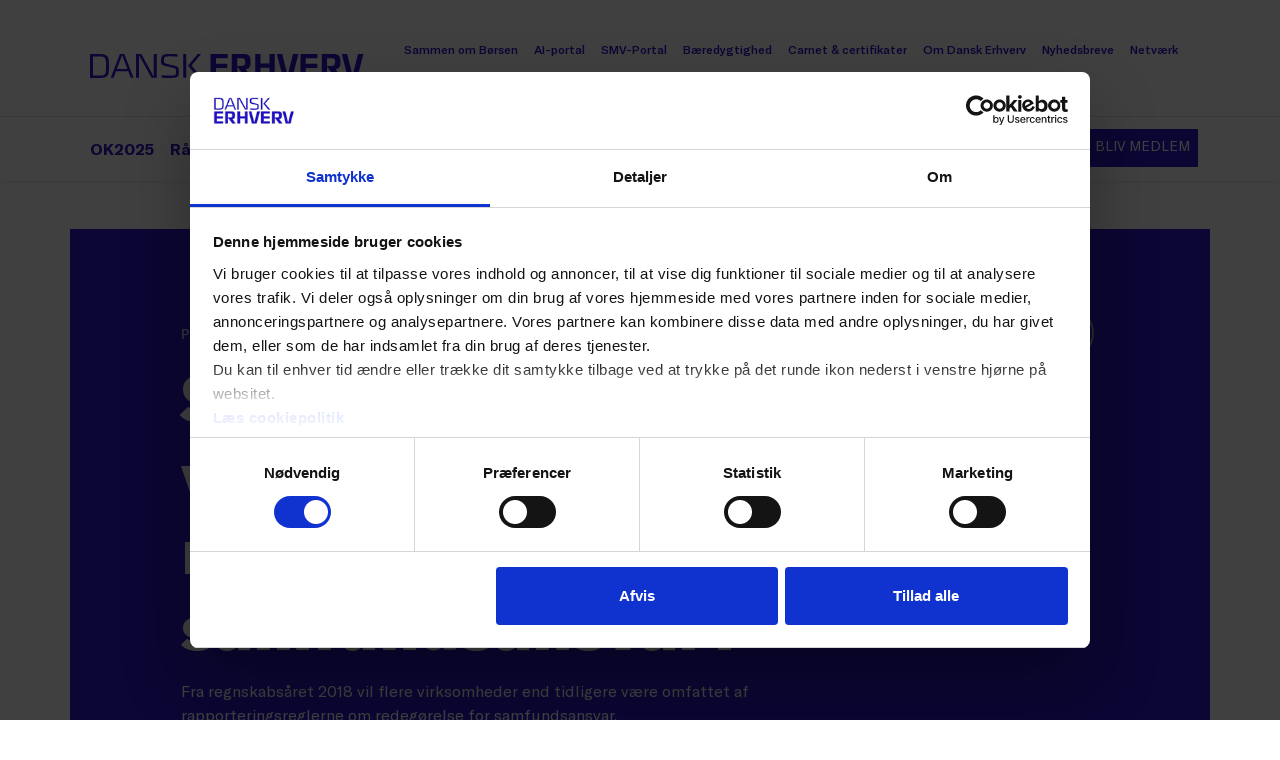

--- FILE ---
content_type: text/html; charset=utf-8
request_url: https://www.danskerhverv.dk/presse-og-nyheder/nyheder/2018/december/skal-din-virksomhed-redegore-for-samfundsansvar/
body_size: 17032
content:

<!DOCTYPE html>

<html
    lang="da"
    class="h-100"
    data-bs-theme="light"
>

<head>
    <title> Skal din virksomhed redeg&#xF8;re for samfundsansvar?</title>

    
<!-- Google Consent Mode -->
<script data-cookieconsent="ignore">
    window.dataLayer = window.dataLayer || [];
    function gtag() {
        dataLayer.push(arguments);
    }
    gtag('consent', 'default', {
        'ad_personalization': 'denied',
        'ad_storage': 'denied',
        'ad_user_data': 'denied',
        'analytics_storage': 'denied',
        'functionality_storage': 'denied',
        'personalization_storage': 'denied',
        'security_storage': 'granted',
        'wait_for_update': 15000,
    });
    gtag("set", "ads_data_redaction", true);
    gtag("set", "url_passthrough", false);
</script>
<!-- End Google Consent Mode -->

<!-- Cookiebot -->
<script
    id="Cookiebot"
    src="https://consent.cookiebot.com/uc.js"
    data-cbid="5812cb33-c3e6-493f-b377-22b7c5eb9756"
    data-blockingmode="manual"
    type="text/javascript"
></script>
<!-- End Cookiebot -->

<!-- Google Tag Manager -->
<script>!function () { "use strict"; function l(e) { for (var t = e, r = 0, n = document.cookie.split(";"); r < n.length; r++) { var o = n[r].split("="); if (o[0].trim() === t) return o[1] } } function s(e) { return localStorage.getItem(e) } function u(e) { return window[e] } function A(e, t) { e = document.querySelector(e); return t ? null == e ? void 0 : e.getAttribute(t) : null == e ? void 0 : e.textContent } var e = window, t = document, r = "script", n = "dataLayer", o = "https://sgtm.danskerhverv.dk", a = "https://load.sgtm.danskerhverv.dk", i = "9dfpjqfmzqpsi", c = "btmvb=ABdNNi4gS0QiQTImLlRAB1RBXkBcCQhMDRIeAhEIFBkfFgIHVAkN", g = "stapeUserId", v = "", E = "", d = !1; try { var d = !!g && (m = navigator.userAgent, !!(m = new RegExp("Version/([0-9._]+)(.*Mobile)?.*Safari.*").exec(m))) && 16.4 <= parseFloat(m[1]), f = "stapeUserId" === g, I = d && !f ? function (e, t, r) { void 0 === t && (t = ""); var n = { cookie: l, localStorage: s, jsVariable: u, cssSelector: A }, t = Array.isArray(t) ? t : [t]; if (e && n[e]) for (var o = n[e], a = 0, i = t; a < i.length; a++) { var c = i[a], c = r ? o(c, r) : o(c); if (c) return c } else console.warn("invalid uid source", e) }(g, v, E) : void 0; d = d && (!!I || f) } catch (e) { console.error(e) } var m = e, g = (m[n] = m[n] || [], m[n].push({ "gtm.start": (new Date).getTime(), event: "gtm.js" }), t.getElementsByTagName(r)[0]), v = I ? "&bi=" + encodeURIComponent(I) : "", E = t.createElement(r), f = (d && (i = 8 < i.length ? i.replace(/([a-z]{8}$)/, "kp$1") : "kp" + i), !d && a ? a : o); E.async = !0, E.src = f + "/" + i + ".js?" + c + v, null != (e = g.parentNode) && e.insertBefore(E, g) }();</script>
<!-- End Google Tag Manager -->


<meta charset="utf-8">
<meta name="viewport" content="width=device-width, initial-scale=1">
<meta name="article:published_time" value="2018-12-04T12.57.05Z" />
<meta name="article:modified_time" value="2022-09-22T19.57.43Z" />
<meta
    property="og:title"
    content=" Skal din virksomhed redeg&#xF8;re for samfundsansvar?"
>
<meta
    property="og:site_name"
    content="Dansk Erhverv"
>
    <meta
        property="og:description"
        content="Fra regnskabs&#xE5;ret 2018 vil flere virksomheder end tidligere v&#xE6;re omfattet af rapporteringsreglerne om redeg&#xF8;relse for samfundsansvar. "
    >
<meta
    property="og:locale"
    content="da_DK"
>
<meta
    property="og:type"
    content="website"
>
<meta
    property="og:url"
>
<meta
    property="og:image"
    content="https://danskerhverv.imgix.net/siteassets/system/facebook_share-OEkvYUdlMU1IcVRmaXdsQ0V5V1FvWFgzbEZZPQ2.png"
>
<meta
    property="og:image:width"
    content="1200"
>
<meta
    property="og:image:height"
    content="630"
>
<meta
    name="twitter:card"
    content="summary_large_image"
>
<link
    rel="apple-touch-icon"
    sizes="180x180"
    href="/apple-touch-icon.png"
>
<link
    rel="icon"
    type="image/png"
    sizes="32x32"
    href="/favicon-32x32.png"
>
<link
    rel="icon"
    type="image/png"
    sizes="16x16"
    href="/favicon-16x16.png"
>
<link
    rel="shortcut icon"
    href="/favicon.ico"
>
<meta
    name="msapplication-config"
    content="/browserconfig.xml"
>
<meta
    name="theme-color"
    content="#2a18cc"
>
    <meta
        name="description"
        content="Fra regnskabs&#xE5;ret 2018 vil flere virksomheder end tidligere v&#xE6;re omfattet af rapporteringsreglerne om redeg&#xF8;relse for samfundsansvar. "
    >
<meta
    name="robots"
    content="INDEX, FOLLOW"
>

    <link href="https://www.danskerhverv.dk/presse-og-nyheder/nyheder/2018/december/skal-din-virksomhed-redegore-for-samfundsansvar/" rel="canonical" />

        <link
            rel="dns-prefetch"
            href="https://danskerhverv.imgix.net"
        >

    <script>
!function(T,l,y){var S=T.location,k="script",D="instrumentationKey",C="ingestionendpoint",I="disableExceptionTracking",E="ai.device.",b="toLowerCase",w="crossOrigin",N="POST",e="appInsightsSDK",t=y.name||"appInsights";(y.name||T[e])&&(T[e]=t);var n=T[t]||function(d){var g=!1,f=!1,m={initialize:!0,queue:[],sv:"5",version:2,config:d};function v(e,t){var n={},a="Browser";return n[E+"id"]=a[b](),n[E+"type"]=a,n["ai.operation.name"]=S&&S.pathname||"_unknown_",n["ai.internal.sdkVersion"]="javascript:snippet_"+(m.sv||m.version),{time:function(){var e=new Date;function t(e){var t=""+e;return 1===t.length&&(t="0"+t),t}return e.getUTCFullYear()+"-"+t(1+e.getUTCMonth())+"-"+t(e.getUTCDate())+"T"+t(e.getUTCHours())+":"+t(e.getUTCMinutes())+":"+t(e.getUTCSeconds())+"."+((e.getUTCMilliseconds()/1e3).toFixed(3)+"").slice(2,5)+"Z"}(),iKey:e,name:"Microsoft.ApplicationInsights."+e.replace(/-/g,"")+"."+t,sampleRate:100,tags:n,data:{baseData:{ver:2}}}}var h=d.url||y.src;if(h){function a(e){var t,n,a,i,r,o,s,c,u,p,l;g=!0,m.queue=[],f||(f=!0,t=h,s=function(){var e={},t=d.connectionString;if(t)for(var n=t.split(";"),a=0;a<n.length;a++){var i=n[a].split("=");2===i.length&&(e[i[0][b]()]=i[1])}if(!e[C]){var r=e.endpointsuffix,o=r?e.location:null;e[C]="https://"+(o?o+".":"")+"dc."+(r||"services.visualstudio.com")}return e}(),c=s[D]||d[D]||"",u=s[C],p=u?u+"/v2/track":d.endpointUrl,(l=[]).push((n="SDK LOAD Failure: Failed to load Application Insights SDK script (See stack for details)",a=t,i=p,(o=(r=v(c,"Exception")).data).baseType="ExceptionData",o.baseData.exceptions=[{typeName:"SDKLoadFailed",message:n.replace(/\./g,"-"),hasFullStack:!1,stack:n+"\nSnippet failed to load ["+a+"] -- Telemetry is disabled\nHelp Link: https://go.microsoft.com/fwlink/?linkid=2128109\nHost: "+(S&&S.pathname||"_unknown_")+"\nEndpoint: "+i,parsedStack:[]}],r)),l.push(function(e,t,n,a){var i=v(c,"Message"),r=i.data;r.baseType="MessageData";var o=r.baseData;return o.message='AI (Internal): 99 message:"'+("SDK LOAD Failure: Failed to load Application Insights SDK script (See stack for details) ("+n+")").replace(/\"/g,"")+'"',o.properties={endpoint:a},i}(0,0,t,p)),function(e,t){if(JSON){var n=T.fetch;if(n&&!y.useXhr)n(t,{method:N,body:JSON.stringify(e),mode:"cors"});else if(XMLHttpRequest){var a=new XMLHttpRequest;a.open(N,t),a.setRequestHeader("Content-type","application/json"),a.send(JSON.stringify(e))}}}(l,p))}function i(e,t){f||setTimeout(function(){!t&&m.core||a()},500)}var e=function(){var n=l.createElement(k);n.src=h;var e=y[w];return!e&&""!==e||"undefined"==n[w]||(n[w]=e),n.onload=i,n.onerror=a,n.onreadystatechange=function(e,t){"loaded"!==n.readyState&&"complete"!==n.readyState||i(0,t)},n}();y.ld<0?l.getElementsByTagName("head")[0].appendChild(e):setTimeout(function(){l.getElementsByTagName(k)[0].parentNode.appendChild(e)},y.ld||0)}try{m.cookie=l.cookie}catch(p){}function t(e){for(;e.length;)!function(t){m[t]=function(){var e=arguments;g||m.queue.push(function(){m[t].apply(m,e)})}}(e.pop())}var n="track",r="TrackPage",o="TrackEvent";t([n+"Event",n+"PageView",n+"Exception",n+"Trace",n+"DependencyData",n+"Metric",n+"PageViewPerformance","start"+r,"stop"+r,"start"+o,"stop"+o,"addTelemetryInitializer","setAuthenticatedUserContext","clearAuthenticatedUserContext","flush"]),m.SeverityLevel={Verbose:0,Information:1,Warning:2,Error:3,Critical:4};var s=(d.extensionConfig||{}).ApplicationInsightsAnalytics||{};if(!0!==d[I]&&!0!==s[I]){var c="onerror";t(["_"+c]);var u=T[c];T[c]=function(e,t,n,a,i){var r=u&&u(e,t,n,a,i);return!0!==r&&m["_"+c]({message:e,url:t,lineNumber:n,columnNumber:a,error:i}),r},d.autoExceptionInstrumented=!0}return m}(y.cfg);function a(){y.onInit&&y.onInit(n)}(T[t]=n).queue&&0===n.queue.length?(n.queue.push(a),n.trackPageView({})):a()}(window,document,{src: "https://js.monitor.azure.com/scripts/b/ai.2.gbl.min.js", crossOrigin: "anonymous", cfg: {instrumentationKey: '860fb958-9908-44cd-a08f-ac0efaa4a499', disableCookiesUsage: false }});
</script>


    <script type="module" crossorigin src="/assets/js/main.js?v=p4Fi0WgpaXxJPWBjkLnnxPGXHLhw54eV9MuBT5eNIBM"></script>
    <link rel="stylesheet" crossorigin href="/assets/css/main.css?v=XEEu47BkqI_wCdc4gOyB_RX21E7vbi-n8Qkub_LrdMs">


    

</head>

<body class="d-flex flex-column min-vh-100">
    <p class="skip-to-content"><a href="#main">Spring til indhold</a></p>

    




<header class="bg-white position-sticky top-0 z-6 shadow-sm"
    id="menu">
    <!-- DESKTOP MENU-->
    <nav class="d-none  d-lg-block">
        <div class="container-xl pt-0 pt-lg-2 pt-xl-3 pt-xxl-4">
            <div class="d-flex flex-column w-100">
                <div class="d-flex flex-row justify-content-between py-3">
                    <a id="navbar-logo"
                        class="navbar-brand link-primary d-flex flex-wrap align-content-center px-2 me-4"
                        href="/">
                        <svg class="bi d-block"
                            width="274"
                            height="24"
                            viewBox="0 0 274 24">
                            <title>Dansk Erhverv</title>
                            <path fill="currentColor"
                                d="M203.04 0h5.42l-6.22 23.8H193L186.8 0h5.42l5.4 21.55L203.04 0zm47.45 9.36c0 3.3-2.1 5.53-5 5.82l6.2 8.6h-6.5L237 12.43V23.8h-5.37V0h11.95c5.67 0 6.84 2.85 6.84 7.14v2.22zm-5.5-.58v-1.3c0-2.18-.4-3.22-3-3.22h-5v7.63h4.6c2.6 0 3.3-.7 3.3-3.2zM210.4 0h17.2v4.26h-11.8v5.4h11.42v4.24H215.8v5.65h11.84v4.24h-17.22V0zm63 0l-6.2 23.8H258L251.75 0h5.43l5.4 21.55L268 0h5.44zm-93.97 0h5.38v23.8h-5.3V13.76h-9V23.8h-5.35V0h5.38v9.5h9.05V0zm-18.8 9.36c0 3.3-2.05 5.53-4.98 5.82l6.27 8.6h-6.5l-8.23-11.35V23.8h-5.4V0h12c5.6 0 6.8 2.85 6.8 7.14v2.22zm-5.48-.58v-1.3c0-2.18-.37-3.22-3-3.22h-4.96v7.63h4.6c2.6 0 3.3-.7 3.3-3.2zM120.57 0h17.22v4.26h-11.9v5.4h11.4v4.24h-11.4v5.65h11.8v4.24h-17.2V0z">
                            </path>
                            <path fill="currentColor"
                                d="M93.3 23.83V.1h2.95v23.73H93.3zm8.17-12.24L112 23.8h-4.04l-9.9-12.1L107.5.1h3.5l-9.53 11.5zM71.13 6c0-2.57.43-4 1.86-4.95C74.6 0 76.7 0 81 0c2.6 0 4.08.15 6.58.38v2.36c-1.34-.2-4.44-.42-5.95-.42-2.55 0-4.58.04-5.53.2-1.96.37-2.2 1.74-2.2 3.7 0 2.64.62 3.07 2.85 3.6l7.6 1.83c3.77.9 4.54 1.67 4.54 6.1 0 5.86-1.3 6.18-10.5 6.18-3 0-4.7-.1-6.7-.27v-2.44c1.44.16 4.32.4 7.9.4 5.5 0 6.4-.05 6.4-3.85 0-2.65-.1-3.3-2.6-3.9l-7.4-1.7c-4.7-1.1-5-2.02-5-6.1zM63.83.1h2.94v23.73H61.5L49 1.17v22.66h-2.95V.1h5.34l12.4 22.67V.1zM29.87.1h4.52l9.2 23.73h-2.8l-2.5-6.56H26l-2.48 6.56h-2.85S29.85.1 29.87.1zM26.85 15h10.57L32.14 1.1 26.84 15zM10.6.1c4.8 0 8.07 1.5 8.25 6.9.05 1.6.15 3.65.15 4.96 0 2.42-.16 5.1-.2 5.75-.3 3.8-2.18 6.2-8.07 6.2H0V.1h10.6zm5.23 17.3c.1-.87.23-2.54.23-5.44 0-1.95-.1-2.56-.12-4-.1-4.83-2.7-5.55-6.06-5.55H2.95v19.1h7.07c3.67 0 5.5-.6 5.8-4.1z">
                            </path>
                        </svg>
                    </a>
                    <ul id="navbar-secondary"
                        class="nav de-nav flex-wrap gap-0 gap-xl-1">
                            <li class="nav-item align-content-center">
                                    <a href="https://www.sammenomborsen.dk/"
                                        class="nav-link link-primary fw-medium fs-10 px-2">
                                        Sammen om B&#xF8;rsen
                                    </a>

                            </li>
                            <li class="nav-item align-content-center">
                                    <a href="/branche/digitalisering-teknologi--tele/ai-portalen/"
                                        class="nav-link link-primary fw-medium fs-10 px-2">
                                        AI-portal
                                    </a>

                            </li>
                            <li class="nav-item align-content-center">
                                    <a href="/smv/"
                                        class="nav-link link-primary fw-medium fs-10 px-2">
                                        SMV-Portal
                                    </a>

                            </li>
                            <li class="nav-item align-content-center">
                                    <a href="/baredygtighed/"
                                        class="nav-link link-primary fw-medium fs-10 px-2">
                                        B&#xE6;redygtighed
                                    </a>

                            </li>
                            <li class="nav-item align-content-center">
                                    <a href="/carnet/"
                                        class="nav-link link-primary fw-medium fs-10 px-2">
                                        Carnet &amp; certifikater
                                    </a>

                            </li>
                            <li class="nav-item align-content-center">
                                    <a href="/om-dansk-erhverv/"
                                        class="nav-link link-primary fw-medium fs-10 px-2">
                                        Om Dansk Erhverv
                                    </a>

                            </li>
                            <li class="nav-item align-content-center">
                                    <a href="/nyhedsbreve/"
                                        class="nav-link link-primary fw-medium fs-10 px-2">
                                        Nyhedsbreve
                                    </a>

                            </li>
                            <li class="nav-item align-content-center">
                                    <a href="/Medlemskab-og-netvaerk/netvaerk/"
                                        class="nav-link link-primary fw-medium fs-10 px-2">
                                        Netv&#xE6;rk
                                    </a>

                            </li>
                            <li class="nav-item align-content-center">
                                    <a href="/Medlemskab-og-netvaerk/engelsk/"
                                        class="nav-link link-primary fw-medium fs-10 px-2">
                                        EN
                                    </a>

                            </li>
                    </ul>
                </div>
            </div>
        </div>
        <div class="border-bottom"></div>
        <div class="container-xl">
            <div class="d-flex flex-column w-100 py-1">
                <div class="d-flex flex-row justify-content-between py-2">
                    <ul class="nav de-nav gap-0 gap-xl-1">
                            <li class="nav-item align-content-center">
                                    <a href="/overenskomster/ok2025/"
                                        class="nav-link link-primary fw-bolder px-2">
                                        OK2025
                                    </a>
                            </li>
                            <li class="nav-item align-content-center">
                                    <a href="/radgivning/"
                                        class="nav-link link-primary fw-bolder px-2">
                                        R&#xE5;dgivning
                                    </a>
                            </li>
                            <li class="nav-item align-content-center">
                                    <a href="/branche/"
                                        class="nav-link link-primary fw-bolder px-2">
                                        Brancher
                                    </a>
                            </li>
                            <li class="nav-item align-content-center">
                                    <a href="/politik/"
                                        class="nav-link link-primary fw-bolder px-2">
                                        Politik
                                    </a>
                            </li>
                            <li class="nav-item align-content-center">
                                    <a href="/analyser/"
                                        class="nav-link link-primary fw-bolder px-2">
                                        Analyser
                                    </a>
                            </li>
                            <li class="nav-item align-content-center">
                                    <a href="/presse-og-nyheder/nyheder/"
                                        class="nav-link link-primary fw-bolder  px-2 active text-decoration-underline"
                                        aria-current="true">
                                        Presse &amp; Nyheder
                                    </a>
                            </li>
                            <li class="nav-item align-content-center">
                                    <a href="/kurser-og-events/"
                                        class="nav-link link-primary fw-bolder px-2">
                                        Kurser og events
                                    </a>
                            </li>
                    </ul>

                    <div class="align-content-center ">
                        <div class="d-flex flex-row gap-2 ">

                            <a href="/sog/"
                                class="btn btn-outline-primary"
                                aria-label="S&#xF8;g">
                                <svg class="bi"
                                    width="16"
                                    height="16"
                                    viewBox="0 0 16 16"
                                    fill="currentColor">
                                    <path
                                        d="M12.606 11.192l4.05 4.05-1.413 1.415-4.05-4.05a7 7 0 1 1 1.414-1.414zM7 12A5 5 0 1 0 7 2a5 5 0 0 0 0 10z">
                                    </path>
                                </svg>
                            </a>
                                <button type="button"
                                    class="btn btn-sm btn-outline-primary text-nowrap align-content-center  text-uppercase px-xxl-3"
                                    data-bs-toggle="modal"
                                    data-bs-target="#loginModal">
                                    Log ind
                                </button>
                                    <a href="/Medlemskab-og-netvaerk/"
                                        class="btn btn-sm btn-primary text-nowrap align-content-center  text-uppercase  px-xxl-3">
                                        Bliv medlem
                                    </a>
                        </div>
                    </div>
                </div>
            </div>
        </div>
    </nav>
    <!-- MOBILE MENU-->
    <nav class="d-block d-lg-none"
        aria-hidden="true">
        <div class="container-fluid py-2">
            <div class="d-flex flex-row w-100 py-1">
                <a class="w-50 navbar-brand link-primary d-flex flex-wrap align-content-center px-2 me-auto"
                    href="/">
                    <svg class="bi d-block"
                        width="274"
                        height="24"
                        viewBox="0 0 274 24">
                        <title>Dansk Erhverv</title>
                        <path fill="currentColor"
                            d="M203.04 0h5.42l-6.22 23.8H193L186.8 0h5.42l5.4 21.55L203.04 0zm47.45 9.36c0 3.3-2.1 5.53-5 5.82l6.2 8.6h-6.5L237 12.43V23.8h-5.37V0h11.95c5.67 0 6.84 2.85 6.84 7.14v2.22zm-5.5-.58v-1.3c0-2.18-.4-3.22-3-3.22h-5v7.63h4.6c2.6 0 3.3-.7 3.3-3.2zM210.4 0h17.2v4.26h-11.8v5.4h11.42v4.24H215.8v5.65h11.84v4.24h-17.22V0zm63 0l-6.2 23.8H258L251.75 0h5.43l5.4 21.55L268 0h5.44zm-93.97 0h5.38v23.8h-5.3V13.76h-9V23.8h-5.35V0h5.38v9.5h9.05V0zm-18.8 9.36c0 3.3-2.05 5.53-4.98 5.82l6.27 8.6h-6.5l-8.23-11.35V23.8h-5.4V0h12c5.6 0 6.8 2.85 6.8 7.14v2.22zm-5.48-.58v-1.3c0-2.18-.37-3.22-3-3.22h-4.96v7.63h4.6c2.6 0 3.3-.7 3.3-3.2zM120.57 0h17.22v4.26h-11.9v5.4h11.4v4.24h-11.4v5.65h11.8v4.24h-17.2V0z">
                        </path>
                        <path fill="currentColor"
                            d="M93.3 23.83V.1h2.95v23.73H93.3zm8.17-12.24L112 23.8h-4.04l-9.9-12.1L107.5.1h3.5l-9.53 11.5zM71.13 6c0-2.57.43-4 1.86-4.95C74.6 0 76.7 0 81 0c2.6 0 4.08.15 6.58.38v2.36c-1.34-.2-4.44-.42-5.95-.42-2.55 0-4.58.04-5.53.2-1.96.37-2.2 1.74-2.2 3.7 0 2.64.62 3.07 2.85 3.6l7.6 1.83c3.77.9 4.54 1.67 4.54 6.1 0 5.86-1.3 6.18-10.5 6.18-3 0-4.7-.1-6.7-.27v-2.44c1.44.16 4.32.4 7.9.4 5.5 0 6.4-.05 6.4-3.85 0-2.65-.1-3.3-2.6-3.9l-7.4-1.7c-4.7-1.1-5-2.02-5-6.1zM63.83.1h2.94v23.73H61.5L49 1.17v22.66h-2.95V.1h5.34l12.4 22.67V.1zM29.87.1h4.52l9.2 23.73h-2.8l-2.5-6.56H26l-2.48 6.56h-2.85S29.85.1 29.87.1zM26.85 15h10.57L32.14 1.1 26.84 15zM10.6.1c4.8 0 8.07 1.5 8.25 6.9.05 1.6.15 3.65.15 4.96 0 2.42-.16 5.1-.2 5.75-.3 3.8-2.18 6.2-8.07 6.2H0V.1h10.6zm5.23 17.3c.1-.87.23-2.54.23-5.44 0-1.95-.1-2.56-.12-4-.1-4.83-2.7-5.55-6.06-5.55H2.95v19.1h7.07c3.67 0 5.5-.6 5.8-4.1z">
                        </path>
                    </svg>
                </a>

                <div class="d-flex flex-row gap-2 ">
                    <a href="/sog/"
                        class="btn btn-outline-primary border-transparent"
                        aria-label="S&#xF8;g">
                        <svg class="bi"
                            width="16"
                            height="16"
                            viewBox="0 0 16 16"
                            fill="currentColor">
                            <path d="M12.606 11.192l4.05 4.05-1.413 1.415-4.05-4.05a7 7 0 1 1 1.414-1.414zM7 12A5 5 0 1 0 7 2a5 5 0 0 0 0 10z">
                            </path>
                        </svg>
                    </a>
                    <button class="btn btn-outline-primary border-transparent"
                        type="button"
                        data-bs-toggle="offcanvas"
                        data-bs-target="#navbarOffcanvas"
                        aria-controls="navbarOffcanvas"
                        aria-label="Skift navigation">
                        <svg class="bi"
                            style="width:24px;"
                            width="24"
                            height="16"
                            viewBox="0 0 24 16">
                            <path d="M.923 2H24V0H0v2h.923zm0 7H24V7H0v2h.923zm0 7H24v-2H0v2h.923z"
                                fill="currentColor">
                            </path>
                        </svg>
                    </button>
                </div>
            </div>


            <div class="offcanvas offcanvas-end"
                tabindex="-1"
                id="navbarOffcanvas"
                aria-labelledby="offcanvasNavbarLabel">
                <div class="offcanvas-header d-flex justify-content-between align-items-center">
                    <h5 class="offcanvas-title visually-hidden"
                        id="offcanvasNavbarLabel">Menu
                    </h5>
                    <a href="/"
                        class="navbar-brand text-primary"
                        aria-label="Gå til forsiden">
                        
<svg width="150"
    height="24"
    viewBox="0 0 274 24"
    fill="none">
    <title>Dansk Erhverv</title>
    <path fill="currentColor"
        d="M203.04 0h5.42l-6.22 23.8H193L186.8 0h5.42l5.4 21.55L203.04 0zm47.45 9.36c0 3.3-2.1 5.53-5 5.82l6.2 8.6h-6.5L237 12.43V23.8h-5.37V0h11.95c5.67 0 6.84 2.85 6.84 7.14v2.22zm-5.5-.58v-1.3c0-2.18-.4-3.22-3-3.22h-5v7.63h4.6c2.6 0 3.3-.7 3.3-3.2zM210.4 0h17.2v4.26h-11.8v5.4h11.42v4.24H215.8v5.65h11.84v4.24h-17.22V0zm63 0l-6.2 23.8H258L251.75 0h5.43l5.4 21.55L268 0h5.44zm-93.97 0h5.38v23.8h-5.3V13.76h-9V23.8h-5.35V0h5.38v9.5h9.05V0zm-18.8 9.36c0 3.3-2.05 5.53-4.98 5.82l6.27 8.6h-6.5l-8.23-11.35V23.8h-5.4V0h12c5.6 0 6.8 2.85 6.8 7.14v2.22zm-5.48-.58v-1.3c0-2.18-.37-3.22-3-3.22h-4.96v7.63h4.6c2.6 0 3.3-.7 3.3-3.2zM120.57 0h17.22v4.26h-11.9v5.4h11.4v4.24h-11.4v5.65h11.8v4.24h-17.2V0z" />
    <path fill="currentColor"
        d="M93.3 23.83V.1h2.95v23.73H93.3zm8.17-12.24L112 23.8h-4.04l-9.9-12.1L107.5.1h3.5l-9.53 11.5zM71.13 6c0-2.57.43-4 1.86-4.95C74.6 0 76.7 0 81 0c2.6 0 4.08.15 6.58.38v2.36c-1.34-.2-4.44-.42-5.95-.42-2.55 0-4.58.04-5.53.2-1.96.37-2.2 1.74-2.2 3.7 0 2.64.62 3.07 2.85 3.6l7.6 1.83c3.77.9 4.54 1.67 4.54 6.1 0 5.86-1.3 6.18-10.5 6.18-3 0-4.7-.1-6.7-.27v-2.44c1.44.16 4.32.4 7.9.4 5.5 0 6.4-.05 6.4-3.85 0-2.65-.1-3.3-2.6-3.9l-7.4-1.7c-4.7-1.1-5-2.02-5-6.1zM63.83.1h2.94v23.73H61.5L49 1.17v22.66h-2.95V.1h5.34l12.4 22.67V.1zM29.87.1h4.52l9.2 23.73h-2.8l-2.5-6.56H26l-2.48 6.56h-2.85S29.85.1 29.87.1zM26.85 15h10.57L32.14 1.1 26.84 15zM10.6.1c4.8 0 8.07 1.5 8.25 6.9.05 1.6.15 3.65.15 4.96 0 2.42-.16 5.1-.2 5.75-.3 3.8-2.18 6.2-8.07 6.2H0V.1h10.6zm5.23 17.3c.1-.87.23-2.54.23-5.44 0-1.95-.1-2.56-.12-4-.1-4.83-2.7-5.55-6.06-5.55H2.95v19.1h7.07c3.67 0 5.5-.6 5.8-4.1z" />
</svg>
                    </a>
                    <div class="d-flex align-items-center gap-3">
                        <a href="/sog/"
                            class="text-decoration-none text-primary"
                            aria-label="S&#xF8;g">
                            
<svg width="17"
    height="17"
    class="bi"
    viewBox="0 0 16 16"
    fill="currentColor">
    <path d="M12.606 11.192l4.05 4.05-1.413 1.415-4.05-4.05a7 7 0 1 1 1.414-1.414zM7 12A5 5 0 1 0 7 2a5 5 0 0 0 0 10z">
    </path>
</svg>
                        </a>
                        <button type="button"
                            class="btn-close close-btn-blue"
                            data-bs-dismiss="offcanvas"
                            aria-label="Luk"></button>
                    </div>
                </div>
                <div class="offcanvas-body bg-light">
                    <ul class="nav  flex-column">
                            <li class="nav-item align-content-center">
                                    <a href="/overenskomster/ok2025/"
                                        class="nav-link link-primary fw-bolder px-0">
                                        OK2025
                                    </a>
                            </li>
                            <li class="nav-item align-content-center">
                                    <a href="/radgivning/"
                                        class="nav-link link-primary fw-bolder px-0">
                                        R&#xE5;dgivning
                                    </a>
                            </li>
                            <li class="nav-item align-content-center">
                                    <a href="/branche/"
                                        class="nav-link link-primary fw-bolder px-0">
                                        Brancher
                                    </a>
                            </li>
                            <li class="nav-item align-content-center">
                                    <a href="/politik/"
                                        class="nav-link link-primary fw-bolder px-0">
                                        Politik
                                    </a>
                            </li>
                            <li class="nav-item align-content-center">
                                    <a href="/analyser/"
                                        class="nav-link link-primary fw-bolder px-0">
                                        Analyser
                                    </a>
                            </li>
                            <li class="nav-item align-content-center">
                                    <a href="/presse-og-nyheder/nyheder/"
                                        class="nav-link  link-primary fw-bolder px-0 active text-decoration-underline"
                                        aria-current="true">
                                        Presse &amp; Nyheder
                                    </a>
                            </li>
                            <li class="nav-item align-content-center">
                                    <a href="/kurser-og-events/"
                                        class="nav-link link-primary fw-bolder px-0">
                                        Kurser og events
                                    </a>
                            </li>
                    </ul>


                    <div class="py-5">
                        <div class="d-flex flex-row gap-2 ">
                                <button type="button"
                                    class="btn btn-sm btn-outline-primary text-nowrap align-content-center"
                                    data-bs-toggle="modal"
                                    data-bs-target="#loginModal">
                                    Log ind
                                </button>
                                    <a href="/Medlemskab-og-netvaerk/"
                                        class="btn btn-sm btn-primary text-nowrap align-content-center">
                                        Bliv medlem
                                    </a>
                        </div>
                    </div>

                    <ul class="nav flex-column">
                            <li class="nav-item align-content-center">
                                <a href="https://www.sammenomborsen.dk/"
                                    class="nav-link link-primary fw-medium fs-8 px-0">
                                    Sammen om B&#xF8;rsen
                                </a>
                            </li>
                            <li class="nav-item align-content-center">
                                <a href="/branche/digitalisering-teknologi--tele/ai-portalen/"
                                    class="nav-link link-primary fw-medium fs-8 px-0">
                                    AI-portal
                                </a>
                            </li>
                            <li class="nav-item align-content-center">
                                <a href="/smv/"
                                    class="nav-link link-primary fw-medium fs-8 px-0">
                                    SMV-Portal
                                </a>
                            </li>
                            <li class="nav-item align-content-center">
                                <a href="/baredygtighed/"
                                    class="nav-link link-primary fw-medium fs-8 px-0">
                                    B&#xE6;redygtighed
                                </a>
                            </li>
                            <li class="nav-item align-content-center">
                                <a href="/carnet/"
                                    class="nav-link link-primary fw-medium fs-8 px-0">
                                    Carnet &amp; certifikater
                                </a>
                            </li>
                            <li class="nav-item align-content-center">
                                <a href="/om-dansk-erhverv/"
                                    class="nav-link link-primary fw-medium fs-8 px-0">
                                    Om Dansk Erhverv
                                </a>
                            </li>
                            <li class="nav-item align-content-center">
                                <a href="/nyhedsbreve/"
                                    class="nav-link link-primary fw-medium fs-8 px-0">
                                    Nyhedsbreve
                                </a>
                            </li>
                            <li class="nav-item align-content-center">
                                <a href="/Medlemskab-og-netvaerk/netvaerk/"
                                    class="nav-link link-primary fw-medium fs-8 px-0">
                                    Netv&#xE6;rk
                                </a>
                            </li>
                            <li class="nav-item align-content-center">
                                <a href="/Medlemskab-og-netvaerk/engelsk/"
                                    class="nav-link link-primary fw-medium fs-8 px-0">
                                    EN
                                </a>
                            </li>
                    </ul>

                </div>
            </div>
        </div>
    </nav>
</header>


    <main id="main">
        

        
<script type="application/ld+json">
    {
        "@context": "https://schema.org",
        "@type": "NewsArticle",
        "publisher":{
            "@type":"Organization",
            "name":"Dansk Erhverv"
        },
        "headline": " Skal din virksomhed redeg&#xF8;re for samfundsansvar?",
        "mainEntityOfPage": "",
        "articleBody": "Fra regnskabs&#xE5;ret 2018 vil flere virksomheder end tidligere v&#xE6;re omfattet af rapporteringsreglerne om redeg&#xF8;relse for samfundsansvar. ",
        "datePublished":"04.12.2018 16.02.39"
    }
    </script>

<article data-this="AspNetCoreGeneratedDocument.Views_Pages_NewsItemPage">

    


<section class="mt-xl-5 pb-5" style="" data-this="AspNetCoreGeneratedDocument.Views_Blocks_HeroBlock">
    <div class="container-xl position-relative z-1 text-bg-primary">
        <div class="row justify-content-between">
            <div class="col-9 offset-lg-1 col-lg-8">
                <div class="pt-5 mt-5 mx-1">
                        

<nav aria-label="Navigationssti">
    <ol class="breadcrumb de-breadcrumb">
            <li class="breadcrumb-item">
                <a
                    href="/presse-og-nyheder/"
                    class="link-underline-hover"
                >
                    Presse og nyheder
                </a>
            </li>
            <li class="breadcrumb-item">
                <a
                    href="/presse-og-nyheder/nyheder/"
                    class="link-underline-hover"
                >
                    Nyheder
                </a>
            </li>
    </ol>
</nav>
                </div>
            </div>
            <div class="col-3 align-self-end">
                    <div class="pt-3 mt-3 pt-lg-4 mt-lg-5 mx-1 text-center">
                        
    <button
        class="btn btn-link border border-2 link-gray rounded-circle p-2"
        data-bs-toggle="modal"
        data-bs-target="#favoriteLogin"
    >
        <svg
    width="32px"
    height="32px"
    viewBox="0 0 32 32"
>
    <g
        stroke="none"
        stroke-width="1"
        fill="none"
        fill-rule="evenodd"
    >
        <g>
            <rect
                x="0"
                y="0"
                width="32"
                height="32"
            ></rect>
            <polygon
                fill="currentColor"
                points="16 5.5 13.360327 12.4140167 6 12.7998136 11.7289706 17.4586975 9.81968477 24.6111111 16 20.5764214 22.1803152 24.6111111 20.2710294 17.4586975 26 12.7998136 18.6396729 12.4140167"
            ></polygon>
        </g>
    </g>
</svg>
        <span class="visually-hidden">GlobalLabels::Favorite</span>
    </button>

                    </div>
            </div>
        </div>
        <div class="row justify-content-between pb-5">
            <div class="col-lg-7 offset-lg-1">
                <div class="mx-1">
                    <h1 class="h1 balance-text hyphens-auto mb-3">
                         Skal din virksomhed redeg&#xF8;re for samfundsansvar?
                    </h1>
                        <p>
                            Fra regnskabsåret 2018 vil flere virksomheder end tidligere være omfattet af rapporteringsreglerne om redegørelse for samfundsansvar. 
                        </p>

                        <div class="d-none d-lg-block position-absolute tagline tagline-vertical-lines" style="bottom: -32px; right:8.5%; color: inherit;">Nyhed</div>
                </div>
            </div>
        </div>

    </div>
</section>


        <div class="container-lg">
            <div class="row justify-content-center">
                <div class="col-12 col-md-11 col-lg-10 col-xl-9 col-xxl-8">
                    
<div><div>

<div class="section-sm">
<div class="container-xl transparent">
    <div class="row">
        <div class="col">
            <div class="">
                
    <div class="anchor show-in-toc">
        <span id="block118345"></span>
    </div>


                    <p class="tagline">DANSK ERHVERV | ERHVERVSJURA - 5. DECEMBER 2018</p>

                <div class="prose prose-article">
                    
<p><em>Af Malene Thiele</em><br /><br />Paragraf 99a i &aring;rsregnskabsloven handler om krav til redeg&oslash;relse om samfundsansvar, alts&aring; virksomhedernes CSR rapportering. Denne paragraf fik en opdatering i 2015, som bl.a. bet&oslash;d nye og mere omfattende krav. Redeg&oslash;relsen udvides fx til ogs&aring; at skulle omfatte virksomhedens forretningsmodel, processer for n&oslash;dvendig omhu, vurdering af risici og angivelse af n&oslash;gleindikatorer.<br /><br />Kravene er imidlertid blevet implementeret i forskellige tempi, hvilket betyder, at de til at starte med kun gjaldt de st&oslash;rste virksomheder med flere end 500 fuldtidsmedarbejdere. Men fra regnskabs&aring;ret 2018 tr&aelig;der kravene dog i kraft for en st&oslash;rre gruppe af virksomheder, specifikt for virksomheder med flere end 250 fuldtidsmedarbejdere (regnskabsklasse C). <br /><br /><strong>Her er din tjekliste til kravene:</strong></p>
<ol>
<li>De nye krav omfatter redeg&oslash;relse for virksomhedens forretningsmodel, hvor beskrivelsen skal bidrage til forst&aring;elsen af koblingen mellem strategi, (kerne)forretning og virksomhedens tilgang til samfundsansvar.</li>
<li>Rapporteringsreglerne er overordnet set baseret p&aring; et f&oslash;lg-eller-forklar princip. Det indeb&aelig;rer, at en virksomhed, som fx ikke har politikker p&aring; et af de i loven udspecificerede omr&aring;der, skal forklare n&aelig;rmere hvorfor dette ikke er tilf&aelig;ldet.</li>
</ol>
<p>De fire politikomr&aring;der er:</p>
<ol>
<li>Milj&oslash; og klima (hvordan der arbejdes med at reducere virksomhedens milj&oslash;- og klimap&aring;virkning m.v.)</li>
<li>Sociale forhold og medarbejderforhold (fx at undg&aring; stress p&aring; arbejdspladsen, tilbud om praktikpladser, mv.)</li>
<li>Menneskerettigheder (fx at virksomheden har en ligestillingspolitik, at underleverand&oslash;rer ikke bruger tvangsarbejde, b&oslash;rnearbejde, mv.)</li>
<li>Anti-korruption og bestikkelse (fx at undg&aring; bestikkelse eller nepotisme, hvor venner og familie f&aring;r s&aelig;rlige privilegier)</li>
</ol>
<p>Inden for hvert politikomr&aring;de skal f&oslash;lgende beskrives, hvis relevant:</p>
<ul>
<li>Hvordan I kommer fra politik til handling (fx hvilke systemer og procedurer sikrer, at politikken ogs&aring; bliver til handling, og benyttes processer for n&oslash;dvendig omhu skal disse forklares)&nbsp;</li>
<li>Risici i relation til virksomhedens forretningsaktiviteter (fx hvor forretningsforbindelser, produkter og tjenesteydelser kan p&aring;virke de fire politikomr&aring;der negativt)</li>
<li>Ikke-finansielle n&oslash;gletalsindikatorer/KPI&rsquo;er</li>
<li>Resultater (fx hvilke konkrete resultater opn&aring;et i dette regnskabs&aring;r samt forventninger til de kommende)</li>
</ul>
<p>I kan rapportere om samfundsansvar flg. steder:</p>
<ul>
<li>I ledelsesberetningen</li>
<li>I en supplerende beretning til &aring;rsrapporten</li>
<li>I en selvst&aelig;ndig CSR-rapport, der d&aelig;kker samme periode som &aring;rsrapporten</li>
<li>P&aring; virksomhedens hjemmeside (ved angivelse af direkte URL hertil i ledelsesberetningen)</li>
<li>Via en Communication of Progress til Global Compact (ved angivelse af direkte URL hertil i ledelsesberetningen)</li>
</ul>
<p><a title="Se vejledningen her" href="https://www.fsr.dk/Files/Files/Dokumenter/Faglig/CSR/Publikationer/Revisors%20tjekliste%2099%20a%20december%202019.pdf" target="_blank" rel="noopener">Se FSR &ndash; danske revisorers vejledning om rapporteringskravene.&nbsp;</a></p>
                </div>
            </div>
        </div>
    </div>
</div>
</div>
</div></div>
                    




                    




                </div>
            </div>
        </div>





</article>




    </main>

    









<footer
    class="mt-auto pt-5 pb-4 text-bg-primary"
    data-this="AspNetCoreGeneratedDocument.Views_Blocks_FooterBlock"
>

    <div class="container-xl mt-sm-4">
        <div class="row">
            <div class="col-12 col-sm-6 col-md-3 mb-5">
                <a
                    href="/"
                    class="d-flex align-items-center mb-3 link-light text-decoration-none"
                >
                    <svg
                        width="122"
                        height="40"
                        viewBox="0 0 122 40"
                    >
                        <title>Dansk Erhverv</title>
                        <path
                            fill="currentColor"
                            d="M65.73 20.86h4.33L65.1 39.8h-7.36l-4.96-18.94h4.33l4.4 17.16 4.3-17.16zm37.83 7.45c0 2.7-1.63 4.4-3.96 4.7l5 6.9h-5.2l-6.55-9V40h-4.28V21h9.54c4.6 0 5.5 2.28 5.5 5.7v1.76zm-4.36-.4v-1.1c0-1.7-.3-2.5-2.4-2.5h-3.95v6.1h3.7c2.08 0 2.65-.5 2.65-2.5zm-27.58-7h13.72v3.4H75.9v4.3H85V32h-9.1v4.5h9.44v3.37H71.62v-19zm50.23 0l-4.97 19h-7.35L104.57 21h4.32l4.3 17.16L117.5 21h4.3zm-74.92 0h4.3v18.9h-4.3v-7.9h-7.2v8h-4.28v-19h4.3v7.6h7.18v-7.6zm-15 7.5c0 2.7-1.62 4.4-3.95 4.7l5 6.9h-5.2l-6.55-9.04V40h-4.3V21h9.57c4.5 0 5.44 2.23 5.44 5.64v1.77zm-4.35-.4v-1.1c0-1.7-.3-2.5-2.4-2.5h-3.95v6.1h3.7c2.08 0 2.65-.5 2.65-2.47zM0 20.9h13.72v3.4H4.3v4.3h9.1V32H4.3v4.5h9.42v3.32H0V20.84z"
                        ></path>
                        <path
                            fill="currentColor"
                            d="M71.6 18.27V.07h2.28v18.2H71.6zm6.3-9.37l8.08 9.37h-3.1L75.28 9 82.5.06h2.7L77.88 8.9zM54.6 4.65c0-1.96.33-3.06 1.42-3.8C57.3 0 58.92 0 62.2 0c1.98 0 3.12.1 5.04.3v1.8c-1.03-.14-3.4-.32-4.57-.32-1.96 0-3.52.03-4.24.15-1.5.28-1.7 1.34-1.7 2.83 0 2.03.48 2.37 2.2 2.77l5.83 1.4c2.9.7 3.48 1.3 3.48 4.7 0 4.48-.96 4.72-8.02 4.72-2.24 0-3.57-.08-5.1-.2v-1.87c1.1.1 3.33.3 6.05.3 4.23 0 4.9-.04 4.9-2.95 0-2.03-.05-2.53-1.97-2.98l-5.66-1.3c-3.62-.85-3.84-1.56-3.84-4.7zM48.98.05h2.27v18.2H47.2L37.63.9v17.37h-2.27V.07h4.1l9.52 17.4V.07zm-26.05 0h3.48l7.1 18.2h-2.2l-1.9-5H20l-1.92 5H15.9L22.93.08zM20.6 11.5h8.12L24.67.85 20.6 11.5zM8.14.07c3.68 0 6.2 1.16 6.34 5.3.04 1.23.1 2.8.1 3.8 0 1.86-.1 3.9-.15 4.4-.22 2.85-1.66 4.7-6.18 4.7H0V.07h8.13zm4.02 13.28c.07-.67.18-1.95.18-4.18 0-1.5-.08-1.96-.1-3.07-.08-3.7-2.07-4.25-4.65-4.25H2.2V16.5h5.5c2.8 0 4.2-.47 4.45-3.15z"
                        ></path>
                    </svg>
                </a>
            </div>

            <div class="col-12 col-sm-6 col-md-3 mb-5">
                <h2 class="fs-8 area-header mb-4">For medlemmer</h2>
                <ul class="list-unstyled d-flex flex-column gap-4">
                        <li>
                            <a
                                href="/radgivning/"
                                class="link-underline-hover link-light p-0 fs-9"
                            >R&#xE5;dgivning</a>
                        </li>
                        <li>
                            <a
                                href="/varktojer/"
                                class="link-underline-hover link-light p-0 fs-9"
                            >V&#xE6;rkt&#xF8;jer</a>
                        </li>
                        <li>
                            <a
                                href="/kurser-og-events/"
                                class="link-underline-hover link-light p-0 fs-9"
                            >Kurser og events</a>
                        </li>
                        <li>
                            <a
                                href="/politik/"
                                class="link-underline-hover link-light p-0 fs-9"
                            >Politik</a>
                        </li>
                        <li>
                            <a
                                href="/politik-og-analyser/analyser/"
                                class="link-underline-hover link-light p-0 fs-9"
                            >Analyser</a>
                        </li>
                        <li>
                            <a
                                href="/videoer/"
                                title="Se vores webinarer"
                                target="_top"
                                class="link-underline-hover link-light p-0 fs-9"
                            >Se vores webinarer</a>
                        </li>
                        <li>
                            <a
                                href="/siteassets/mediafolder/dokumenter/12-medlemskab-og-netvark/medlemskab/medlem-af-dansk-erhverv.pdf"
                                title="Medlemsfordele"
                                target="_blank"
                                rel="noopener noreferrer"
                                class="link-underline-hover link-light p-0 fs-9"
                            >Medlemsfordele</a>
                        </li>
                </ul>
            </div>

            <div class="col-12 col-sm-6 col-md-3 mb-5">
                <h2 class="fs-8 area-header mb-4">Om Dansk Erhverv</h2>
                <ul class="list-unstyled d-flex flex-column gap-4">
                        <li>
                            <a
                                href="/Medlemskab-og-netvaerk/"
                                title="BLIV MEDLEM"
                                class="link-underline-hover link-light p-0 fs-9"
                            >BLIV MEDLEM</a>
                        </li>
                        <li>
                            <a
                                href="/kampagner/velkommen-til-mulighedernes-tid/"
                                class="link-underline-hover link-light p-0 fs-9"
                            >Velkommen til mulighedernes tid</a>
                        </li>
                        <li>
                            <a
                                href="/om-dansk-erhverv/brancheforeninger/"
                                class="link-underline-hover link-light p-0 fs-9"
                            >Brancheforeninger</a>
                        </li>
                        <li>
                            <a
                                href="/carnet/"
                                class="link-underline-hover link-light p-0 fs-9"
                            >Carnet og certifikat</a>
                        </li>
                        <li>
                            <a
                                href="/om-dansk-erhverv/"
                                class="link-underline-hover link-light p-0 fs-9"
                            >Om Dansk Erhverv</a>
                        </li>
                        <li>
                            <a
                                href="/presse-og-nyheder/nyheder/?filter=100"
                                class="link-underline-hover link-light p-0 fs-9"
                            >Nyheder og presse</a>
                        </li>
                        <li>
                            <a
                                href="/dansk-erhverv-magasinet/"
                                class="link-underline-hover link-light p-0 fs-9"
                            >Dansk Erhverv Magasinet</a>
                        </li>

                </ul>
            </div>

            <div class="col-12 col-sm-6 col-md-3 mb-5">
                <section class="mb-5">
                    <h2 class="fs-8 area-header mb-3">Adresse</h2>
                    <address class="lh-lg mt-1">
                        Dansk Erhverv<br />
                        B&#xF8;rsgade 4<br />
                        DK-1215 K&#xF8;benhavn K<br />
                        CVR NR. 43232010<br />
                        <a
                            href="mailto:info@danskerhverv.dk"
                            class="link-light link-underline-hover "
                        >info@danskerhverv.dk</a>
                    </address>
                </section>

                <section class="mb-5">
                    <h2 class="fs-8 area-header mb-3">Reception</h2>
                    <address>
                        <svg
                            width="18"
                            height="18"
                            viewBox="0 0 18 18"
                            fill="currentColor"
                        >
                            <path
                                d="M5.2 13.045c3.04 3.039 9.282 5.944 11.073 4.153l.592-.592c.264-.264.595-1.044.815-1.615a.794.794 0 0 0-.337-.982l-3.625-2.079a.812.812 0 0 0-.768-.015l-1.815.909c-.333.166-.72.15-1.022-.047-.627-.409-1.85-1.296-2.651-2.098l-.405-.405c-.802-.802-1.69-2.024-2.098-2.651A1.027 1.027 0 0 1 4.912 6.6l.909-1.815a.812.812 0 0 0-.016-.767L3.727.393a.794.794 0 0 0-.982-.337c-.572.22-1.351.55-1.615.814l-.593.593c-1.79 1.79 1.22 8.137 4.259 11.176l.405.406z"
                            ></path>
                        </svg>
                        <a
                            href="tel:33746000"
                            class="link-light link-underline-hover fs-5 ms-3"
                        >3374 6000</a>
                    </address>
                        <div class="small">
<p><strong>Receptionens &aring;bningstider:</strong><br />Man-tor 08:00-16:00, fre 08:00-15:30. &nbsp; &nbsp;</p>
<p><strong>Carnet &amp; certifikat:</strong><br />Man-tor 09:00-16:00, fre 09:00-15:30.&nbsp;</p></div>
                </section>

                <section>
                    <h2 class="fs-8 area-header mb-3">Hotline for medlemmer</h2>
                    <address>
                        <svg
                            width="18"
                            height="18"
                            viewBox="0 0 18 18"
                            fill="currentColor"
                        >
                            <path
                                d="M5.2 13.045c3.04 3.039 9.282 5.944 11.073 4.153l.592-.592c.264-.264.595-1.044.815-1.615a.794.794 0 0 0-.337-.982l-3.625-2.079a.812.812 0 0 0-.768-.015l-1.815.909c-.333.166-.72.15-1.022-.047-.627-.409-1.85-1.296-2.651-2.098l-.405-.405c-.802-.802-1.69-2.024-2.098-2.651A1.027 1.027 0 0 1 4.912 6.6l.909-1.815a.812.812 0 0 0-.016-.767L3.727.393a.794.794 0 0 0-.982-.337c-.572.22-1.351.55-1.615.814l-.593.593c-1.79 1.79 1.22 8.137 4.259 11.176l.405.406z"
                            ></path>
                        </svg>
                        <a
                            href="tel:33746400"
                            class="link-light link-underline-hover fs-5 ms-3"
                        >3374 6400 </a>
                    </address>
                    <p class="mb-0">
                        <div>
                            <a
                                class="link-underline-hover link-light fs-9"
                                href="mailto:hotline@danskerhverv.dk"
                            >hotline@danskerhverv.dk</a>
                        </div>
                    <small>Man-fre 8:30-16:30   </small>
                    </p>
                </section>
            </div>
        </div>
    </div>
    <hr class="my-0" />
    <div class="container-xl">
        <div class="row">

            <div
                class="d-flex flex-column-reverse flex-md-row justify-content-between align-items-center pt-4 gap-3 gap-md-0">
                <p class="m-0">&#xA9; Dansk Erhverv 2025</p>

                <ul class="list-unstyled d-flex flex-column flex-md-row align-items-center gap-3 gap-md-5">
                        <li>
                            <a
                                href="https://www.danskerhverv.dk/persondatapolitik/"
                                class="link-underline-hover link-light text-uppercase tracking-widest fs-11"
                            >Persondatapolitik</a>
                        </li>
                        <li>
                            <a
                                href="https://www.danskerhverv.dk/cookies/"
                                class="link-underline-hover link-light text-uppercase tracking-widest fs-11"
                            >Cookies</a>
                        </li>
                        <li>
                            <a
                                href="https://www.danskerhverv.dk/vilkar-for-brug/"
                                class="link-underline-hover link-light text-uppercase tracking-widest fs-11"
                            >Vilk&#xE5;r for brug</a>
                        </li>
                    <li>
                        <ul class="list-unstyled d-flex flex-row align-items-center gap-3 gap-md-4">
                                <li>
                                    <a
                                        href="https://www.linkedin.com/company/danskerhverv"
                                        class="text-decoration-none link-light h-100"
                                        target="_blank"
                                        title="Linkedin"
                                        rel="noopener noreferrer"
                                    >
                                        <svg
                                            width="31"
                                            height="28"
                                            viewBox="0 0 31 28"
                                            fill="currentColor"
                                        >
                                            <path
                                                d="M30.8 28H24v-9.84c0-2.58-1.07-4.34-3.4-4.34-1.8 0-2.8 1.2-3.26 2.33-.18.4-.15.98-.15 1.56V28h-6.76s.08-17.44 0-19.02h6.74v2.98c.4-1.3 2.54-3.16 5.98-3.16 4.27 0 7.62 2.73 7.62 8.62V28zM3.63 6.6h-.05C1.4 6.6 0 5.15 0 3.3 0 1.42 1.45 0 3.67 0c2.2 0 3.57 1.42 3.62 3.3 0 1.84-1.43 3.3-3.68 3.3zM.78 8.98h6V28h-6V8.98z"
                                            ></path>
                                        </svg>
                                    </a>
                                </li>
                        </ul>

                    </li>

                </ul>
            </div>
        </div>
    </div>
</footer>





    

<div
    class="modal fade "
    id="loginModal"
    aria-hidden="true"
    tabindex="-1"
>
    <div class="modal-dialog modal-dialog-centered">
        <div class="modal-content">

            <div class="modal-header">
                <button
                    type="button"
                    class="btn-link btn-close"
                    data-bs-dismiss="modal"
                    aria-label="Close"
                ></button>
            </div>

            <div
                id="login-form-container"
                class="modal-body mx-3 mx-md-5 pt-0"
            >
                
<div class="text-center">
    <h2
        class="modal-title fs-3"
        id="loginModalHeader"
    >Log ind</h2>

    <div class="fs-9 mt-3">
        <p>Endnu ikke bruger? <a href="/din-profil/brugeroprettelse/">Opret dig</a></p><p>Bemærk at oprettelse af brugerprofil ikke kræver medlemskab hos Dansk Erhverv.</p>
    </div>
</div>

<form method="post" data-refresh-container="#login-form-container" class="de-form needs-validation" id="form-login" novalidate action="/api/Account/Login">
    

    <div class="mb-3">
        <label class="form-label" for="LoginSubmitModel_Email">E-mail</label>
        <input type="email" type="email" class="form-control" placeholder="E-mail" id="LoginSubmitModel_Email" name="LoginSubmitModel.Email" value="">
        <div class="invalid-feedback"></div>

    </div>

    <div class="mb-3">
        <label class="form-label" for="LoginSubmitModel_Password">Adgangskode</label>
        <input type="password" type="password" class="form-control" placeholder="Adgangskode" id="LoginSubmitModel_Password" name="LoginSubmitModel.Password">
        <div class="invalid-feedback"></div>
    </div>
    <div class="form-check mb-4">
        <input class="form-check-input" type="checkbox" type="checkbox" id="loginRemember" name="LoginSubmitModel.Remember" value="true">
        <label
            class="form-check-label"
            for="loginRemember"
        >
            Husk mig
        </label>
    </div>
    <div class="mb-3 text-center">

        <input type="hidden" type="hidden" id="LoginSubmitModel_RedirectUrl" name="LoginSubmitModel.RedirectUrl" value="/presse-og-nyheder/nyheder/2018/december/skal-din-virksomhed-redegore-for-samfundsansvar/">

        <button
            type="submit"
            class="btn btn-lg btn-primary text-uppercase"
            data-busy-disabled
        >
            <div>
                Log ind
                <span
                    data-when-disabled
                    class="spinner-grow spinner-grow-sm"
                ></span>
            </div>
        </button>
    </div>
<input name="__RequestVerificationToken" type="hidden" value="CfDJ8MsyRxtxewpKikB7M6kYPo_hPkfaPMONuR0q31I9S4oX6JTQhhiJzccCMA4Ng4efcAqcapAfgY1o7B1BaOsgqRf8qx8U7n-34GzktqZJqbb6L8LV-JfYqAofYS93U_zGPTEOOKkYfg2XlQtmlYvkBRQ" /><input name="LoginSubmitModel.Remember" type="hidden" value="false"><input name="LoginSubmitModel.Remember" type="hidden" value="false"></form>

<div class="mb-3 text-center">
    <button
        class="btn btn-link text-uppercase"
        data-bs-target="#forgotPasswordModal"
        data-bs-toggle="modal"
    >Glemt password</button>
</div>
            </div>
        </div>
    </div>
</div>

<div
    class="modal fade"
    id="forgotPasswordModal"
    aria-hidden="true"
    tabindex="-1"
>
    <div class="modal-dialog modal-dialog-centered">
        <div class="modal-content">

            <div class="modal-header">
                <button
                    class="btn btn-link"
                    data-bs-target="#loginModal"
                    data-bs-toggle="modal"
                >&#x2190; Tilbage</button>
                <button
                    type="button"
                    class="btn-close"
                    data-bs-dismiss="modal"
                    aria-label="Close"
                ></button>
            </div>

            <div
                class="modal-body mx-3 mx-md-5 pt-0 reset-password-form-container"
            >

                    <div class="text-center d-flex flex-column gap-4 mb-4">
        <h1
            class="modal-title fs-3"
            id="loginModalHeader"
        >Nulstil adgangskode</h1>

        <div class="balance-text">
            Indtast din e-mail nedenfor. S&#xE5; sender vi et link i en mail til nulstilling af adgangskode
        </div>
    </div>
    <form action="/api/Account/ResetPassword" method="post" data-refresh-container=".reset-password-form-container" class="de-form needs-validation mb-4" novalidate>
        <input name="__RequestVerificationToken" type="hidden" value="CfDJ8MsyRxtxewpKikB7M6kYPo_hPkfaPMONuR0q31I9S4oX6JTQhhiJzccCMA4Ng4efcAqcapAfgY1o7B1BaOsgqRf8qx8U7n-34GzktqZJqbb6L8LV-JfYqAofYS93U_zGPTEOOKkYfg2XlQtmlYvkBRQ" />
        <div class="mb-4">
            <label
                for="forgotEmail_0b7e755b-6079-4772-bfd5-8cb58f3763f6"
                class="form-label"
            >E-mail</label>
            <input type="email" type="email" class="form-control" id="forgotEmail_0b7e755b-6079-4772-bfd5-8cb58f3763f6" aria-describedby="loginEmailInfo" placeholder="E-mail" name="ForgotPasswordSubmitModel.Email" value="">
            <span class="text-danger"></span>
        </div>
        <div class="text-center">
            <button
                data-busy-disabled
                type="submit"
                class="btn btn-lg btn-primary text-uppercase"
            >
                <div>
                    Send
                    <span
                        data-when-disabled
                        class="spinner-grow spinner-grow-sm"
                    ></span>
                </div>
            </button>
        </div>
    </form>


            </div>
        </div>
    </div>
</div>

<div
    class="modal fade"
    id="resetPasswordModal"
    aria-hidden="true"
    tabindex="-1"
>
    <div class="modal-dialog modal-dialog-centered">
        <div class="modal-content">

            <div class="modal-header">
                <button
                    type="button"
                    class="btn-close"
                    data-bs-dismiss="modal"
                    aria-label="Close"
                ></button>
            </div>

            <div
                class="modal-body mx-3 mx-md-5 pt-0 reset-password-form-container"
            >

                    <div class="text-center d-flex flex-column gap-4 mb-4">
        <h1
            class="modal-title fs-3"
            id="loginModalHeader"
        >Nulstil adgangskode</h1>

        <div class="balance-text">
            Indtast din e-mail nedenfor. S&#xE5; sender vi et link i en mail til nulstilling af adgangskode
        </div>
    </div>
    <form action="/api/Account/ResetPassword" method="post" data-refresh-container=".reset-password-form-container" class="de-form needs-validation mb-4" novalidate>
        <input name="__RequestVerificationToken" type="hidden" value="CfDJ8MsyRxtxewpKikB7M6kYPo_hPkfaPMONuR0q31I9S4oX6JTQhhiJzccCMA4Ng4efcAqcapAfgY1o7B1BaOsgqRf8qx8U7n-34GzktqZJqbb6L8LV-JfYqAofYS93U_zGPTEOOKkYfg2XlQtmlYvkBRQ" />
        <div class="mb-4">
            <label
                for="forgotEmail_b4a880d4-5dd4-48a6-be4f-2eb3d57c5bff"
                class="form-label"
            >E-mail</label>
            <input type="email" type="email" class="form-control" id="forgotEmail_b4a880d4-5dd4-48a6-be4f-2eb3d57c5bff" aria-describedby="loginEmailInfo" placeholder="E-mail" name="ForgotPasswordSubmitModel.Email" value="">
            <span class="text-danger"></span>
        </div>
        <div class="text-center">
            <button
                data-busy-disabled
                type="submit"
                class="btn btn-lg btn-primary text-uppercase"
            >
                <div>
                    Send
                    <span
                        data-when-disabled
                        class="spinner-grow spinner-grow-sm"
                    ></span>
                </div>
            </button>
        </div>
    </form>


            </div>
        </div>
    </div>
</div>

<div
    class="modal fade"
    id="favoriteLogin"
    aria-hidden="true"
    tabindex="-1"
>
    <div class="modal-dialog modal-dialog-centered modal-lg">
        <div class="modal-content">

            <div class="modal-body p-0">
                <div class="row">
                    <aside class="col-12 d-none d-lg-block col-md-6 bg-body-secondary text-center align-content-center">
                        <svg
                            xmlns="http://www.w3.org/2000/svg"
                            xmlns:xlink="http://www.w3.org/1999/xlink"
                            width="207"
                            height="219"
                            viewBox="0 0 207 219"
                        >
                            <defs>
                                <path
                                    id="a"
                                    d="M0 0h237v219H0z"
                                />
                            </defs>
                            <g
                                fill="none"
                                fill-rule="evenodd"
                                transform="translate(-30)"
                            >
                                <mask
                                    id="b"
                                    fill="#fff"
                                >
                                    <use xlink:href="#a" />
                                </mask>
                                <g mask="url(#b)">
                                    <g fill="#2A18CC">
                                        <path
                                            d="M51.155 170.773c0 1.19-.963 2.155-2.15 2.155a2.153 2.153 0 0 1-2.151-2.155c0-1.19.963-2.155 2.15-2.155 1.188 0 2.151.965 2.151 2.155M67.07 170.773c0 1.19-.963 2.155-2.151 2.155a2.153 2.153 0 0 1-2.15-2.155c0-1.19.962-2.155 2.15-2.155s2.15.965 2.15 2.155M51.155 155.258c0 1.19-.963 2.155-2.15 2.155a2.153 2.153 0 0 1-2.151-2.155c0-1.19.963-2.155 2.15-2.155 1.188 0 2.151.965 2.151 2.155M67.07 155.258c0 1.19-.963 2.155-2.151 2.155a2.153 2.153 0 0 1-2.15-2.155c0-1.19.962-2.155 2.15-2.155s2.15.965 2.15 2.155M82.554 154.612a2.799 2.799 0 0 1-2.796 2.801 2.799 2.799 0 0 1-2.796-2.801 2.799 2.799 0 0 1 2.796-2.802 2.799 2.799 0 0 1 2.796 2.802M174.6 154.612a2.799 2.799 0 0 1-2.796 2.801 2.799 2.799 0 0 1-2.796-2.801 2.799 2.799 0 0 1 2.796-2.802 2.799 2.799 0 0 1 2.796 2.802M51.155 140.605c0 1.19-.963 2.155-2.15 2.155a2.153 2.153 0 0 1-2.151-2.155c0-1.19.963-2.155 2.15-2.155 1.188 0 2.151.965 2.151 2.155M67.07 140.605c0 1.19-.963 2.155-2.151 2.155a2.153 2.153 0 0 1-2.15-2.155c0-1.19.962-2.155 2.15-2.155s2.15.965 2.15 2.155M142.77 140.605c0 1.19-.962 2.155-2.15 2.155a2.153 2.153 0 0 1-2.15-2.155c0-1.19.963-2.155 2.15-2.155 1.188 0 2.15.965 2.15 2.155M158.255 140.605c0 1.19-.963 2.155-2.15 2.155a2.153 2.153 0 0 1-2.151-2.155c0-1.19.963-2.155 2.15-2.155 1.188 0 2.151.965 2.151 2.155M36.101 125.09c0 1.19-.963 2.155-2.15 2.155a2.153 2.153 0 0 1-2.151-2.155c0-1.19.963-2.155 2.15-2.155 1.188 0 2.151.965 2.151 2.155M51.155 125.09c0 1.19-.963 2.155-2.15 2.155a2.153 2.153 0 0 1-2.151-2.155c0-1.19.963-2.155 2.15-2.155 1.188 0 2.151.965 2.151 2.155M67.07 125.09c0 1.19-.963 2.155-2.151 2.155a2.153 2.153 0 0 1-2.15-2.155c0-1.19.962-2.155 2.15-2.155s2.15.965 2.15 2.155M82.554 125.09c0 1.19-.963 2.155-2.15 2.155a2.153 2.153 0 0 1-2.151-2.155c0-1.19.963-2.155 2.15-2.155 1.188 0 2.15.965 2.15 2.155M98.038 125.09c0 1.19-.963 2.155-2.15 2.155a2.153 2.153 0 0 1-2.151-2.155c0-1.19.963-2.155 2.15-2.155 1.188 0 2.151.965 2.151 2.155M113.953 125.09c0 1.19-.963 2.155-2.15 2.155a2.153 2.153 0 0 1-2.152-2.155c0-1.19.964-2.155 2.151-2.155 1.188 0 2.15.965 2.15 2.155M51.155 108.713c0 1.19-.963 2.155-2.15 2.155a2.153 2.153 0 0 1-2.151-2.155c0-1.19.963-2.155 2.15-2.155 1.188 0 2.151.965 2.151 2.155M67.07 108.713c0 1.19-.963 2.155-2.151 2.155a2.153 2.153 0 0 1-2.15-2.155c0-1.19.962-2.155 2.15-2.155s2.15.965 2.15 2.155M82.554 108.713c0 1.19-.963 2.155-2.15 2.155a2.153 2.153 0 0 1-2.151-2.155c0-1.19.963-2.155 2.15-2.155 1.188 0 2.15.965 2.15 2.155M127.716 108.713c0 1.19-.963 2.155-2.15 2.155a2.153 2.153 0 0 1-2.15-2.155c0-1.19.962-2.155 2.15-2.155 1.187 0 2.15.965 2.15 2.155M143.63 109.36a2.799 2.799 0 0 1-2.795 2.8 2.799 2.799 0 0 1-2.796-2.8 2.799 2.799 0 0 1 2.796-2.802 2.799 2.799 0 0 1 2.796 2.801M177.504 115.071a6.228 6.228 0 0 1-8.82 0 6.258 6.258 0 0 1 0-8.837 6.228 6.228 0 0 1 8.82 0 6.258 6.258 0 0 1 0 8.837M36.101 94.06c0 1.19-.963 2.155-2.15 2.155A2.153 2.153 0 0 1 31.8 94.06c0-1.19.963-2.155 2.15-2.155 1.188 0 2.151.965 2.151 2.155M51.155 94.06c0 1.19-.963 2.155-2.15 2.155a2.153 2.153 0 0 1-2.151-2.155c0-1.19.963-2.155 2.15-2.155 1.188 0 2.151.965 2.151 2.155M67.07 94.06c0 1.19-.963 2.155-2.151 2.155a2.153 2.153 0 0 1-2.15-2.155c0-1.19.962-2.155 2.15-2.155s2.15.965 2.15 2.155M82.554 94.06c0 1.19-.963 2.155-2.15 2.155a2.153 2.153 0 0 1-2.151-2.155c0-1.19.963-2.155 2.15-2.155 1.188 0 2.15.965 2.15 2.155M102.34 93.844c0 3.452-2.793 6.25-6.237 6.25-3.445 0-6.237-2.798-6.237-6.25 0-3.45 2.792-6.249 6.237-6.249 3.444 0 6.236 2.798 6.236 6.25M142.77 94.06c0 1.19-.962 2.155-2.15 2.155a2.153 2.153 0 0 1-2.15-2.155c0-1.19.963-2.155 2.15-2.155 1.188 0 2.15.965 2.15 2.155M158.255 94.06c0 1.19-.963 2.155-2.15 2.155a2.153 2.153 0 0 1-2.151-2.155c0-1.19.963-2.155 2.15-2.155 1.188 0 2.151.965 2.151 2.155M36.101 79.407c0 1.19-.963 2.155-2.15 2.155a2.153 2.153 0 0 1-2.151-2.155c0-1.19.963-2.155 2.15-2.155 1.188 0 2.151.964 2.151 2.155M51.155 79.407c0 1.19-.963 2.155-2.15 2.155a2.153 2.153 0 0 1-2.151-2.155c0-1.19.963-2.155 2.15-2.155 1.188 0 2.151.964 2.151 2.155M67.07 79.407c0 1.19-.963 2.155-2.151 2.155a2.153 2.153 0 0 1-2.15-2.155c0-1.19.962-2.155 2.15-2.155s2.15.964 2.15 2.155M82.554 79.407c0 1.19-.963 2.155-2.15 2.155a2.153 2.153 0 0 1-2.151-2.155c0-1.19.963-2.155 2.15-2.155 1.188 0 2.15.964 2.15 2.155M98.038 79.407c0 1.19-.963 2.155-2.15 2.155a2.153 2.153 0 0 1-2.151-2.155c0-1.19.963-2.155 2.15-2.155 1.188 0 2.151.964 2.151 2.155M113.953 79.407c0 1.19-.963 2.155-2.15 2.155a2.153 2.153 0 0 1-2.152-2.155c0-1.19.964-2.155 2.151-2.155 1.188 0 2.15.964 2.15 2.155M51.155 63.892c0 1.19-.963 2.155-2.15 2.155a2.153 2.153 0 0 1-2.151-2.155c0-1.19.963-2.155 2.15-2.155 1.188 0 2.151.964 2.151 2.155M67.93 47.73a2.799 2.799 0 0 1-2.796 2.801 2.799 2.799 0 0 1-2.796-2.8 2.799 2.799 0 0 1 2.796-2.802 2.799 2.799 0 0 1 2.796 2.801M82.554 47.73a2.799 2.799 0 0 1-2.796 2.801 2.799 2.799 0 0 1-2.796-2.8 2.799 2.799 0 0 1 2.796-2.802 2.799 2.799 0 0 1 2.796 2.801M51.585 33.077a2.799 2.799 0 0 1-2.795 2.801 2.799 2.799 0 0 1-2.796-2.801 2.799 2.799 0 0 1 2.796-2.801 2.799 2.799 0 0 1 2.795 2.801M82.554 16.7a2.799 2.799 0 0 1-2.796 2.801 2.799 2.799 0 0 1-2.796-2.801 2.799 2.799 0 0 1 2.796-2.801 2.799 2.799 0 0 1 2.796 2.801M98.038 16.7a2.799 2.799 0 0 1-2.796 2.801 2.799 2.799 0 0 1-2.795-2.801 2.799 2.799 0 0 1 2.795-2.801 2.799 2.799 0 0 1 2.796 2.801M98.038 2.262c0 1.19-.963 2.155-2.15 2.155a2.153 2.153 0 0 1-2.151-2.155c0-1.19.963-2.155 2.15-2.155 1.188 0 2.151.965 2.151 2.155"
                                        />
                                        <path
                                            d="M52.015 170.989a3.66 3.66 0 0 1-3.656 3.663 3.66 3.66 0 0 1-3.656-3.663 3.66 3.66 0 0 1 3.656-3.663 3.66 3.66 0 0 1 3.656 3.663M67.93 170.989a3.66 3.66 0 0 1-3.656 3.663 3.66 3.66 0 0 1-3.656-3.663 3.66 3.66 0 0 1 3.656-3.663 3.66 3.66 0 0 1 3.656 3.663M82.984 170.989a3.66 3.66 0 0 1-3.656 3.663 3.66 3.66 0 0 1-3.656-3.663 3.66 3.66 0 0 1 3.656-3.663 3.66 3.66 0 0 1 3.656 3.663M98.038 170.773c0 1.19-.963 2.155-2.15 2.155a2.153 2.153 0 0 1-2.151-2.155c0-1.19.963-2.155 2.15-2.155 1.188 0 2.151.965 2.151 2.155M144.921 170.989a3.66 3.66 0 0 1-3.656 3.663 3.66 3.66 0 0 1-3.656-3.663 3.66 3.66 0 0 1 3.656-3.663 3.66 3.66 0 0 1 3.656 3.663M159.975 170.989a3.66 3.66 0 0 1-3.656 3.663 3.66 3.66 0 0 1-3.656-3.663 3.66 3.66 0 0 1 3.656-3.663 3.66 3.66 0 0 1 3.656 3.663M52.015 155.043a3.66 3.66 0 0 1-3.656 3.663 3.66 3.66 0 0 1-3.656-3.663 3.66 3.66 0 0 1 3.656-3.664 3.66 3.66 0 0 1 3.656 3.664M67.93 155.043a3.66 3.66 0 0 1-3.656 3.663 3.66 3.66 0 0 1-3.656-3.663 3.66 3.66 0 0 1 3.656-3.664 3.66 3.66 0 0 1 3.656 3.664M113.092 154.612a2.799 2.799 0 0 1-2.795 2.801 2.799 2.799 0 0 1-2.796-2.801 2.799 2.799 0 0 1 2.796-2.802 2.799 2.799 0 0 1 2.795 2.802M159.975 155.043a3.66 3.66 0 0 1-3.656 3.663 3.66 3.66 0 0 1-3.656-3.663 3.66 3.66 0 0 1 3.656-3.664 3.66 3.66 0 0 1 3.656 3.664M36.101 140.605c0 1.19-.963 2.155-2.15 2.155a2.153 2.153 0 0 1-2.151-2.155c0-1.19.963-2.155 2.15-2.155 1.188 0 2.151.965 2.151 2.155M52.015 140.39a3.66 3.66 0 0 1-3.656 3.663 3.66 3.66 0 0 1-3.656-3.663 3.66 3.66 0 0 1 3.656-3.664 3.66 3.66 0 0 1 3.656 3.664M67.93 140.39a3.66 3.66 0 0 1-3.656 3.663 3.66 3.66 0 0 1-3.656-3.663 3.66 3.66 0 0 1 3.656-3.664 3.66 3.66 0 0 1 3.656 3.664M113.953 140.39a3.66 3.66 0 0 1-3.656 3.663 3.66 3.66 0 0 1-3.656-3.663 3.66 3.66 0 0 1 3.656-3.664 3.66 3.66 0 0 1 3.656 3.664M102.34 139.959c0 3.45-2.793 6.249-6.237 6.249-3.445 0-6.237-2.798-6.237-6.25 0-3.45 2.792-6.248 6.237-6.248 3.444 0 6.236 2.797 6.236 6.249M144.921 140.39a3.66 3.66 0 0 1-3.656 3.663 3.66 3.66 0 0 1-3.656-3.663 3.66 3.66 0 0 1 3.656-3.664 3.66 3.66 0 0 1 3.656 3.664M159.975 140.39a3.66 3.66 0 0 1-3.656 3.663 3.66 3.66 0 0 1-3.656-3.663 3.66 3.66 0 0 1 3.656-3.664 3.66 3.66 0 0 1 3.656 3.664M175.46 140.39a3.66 3.66 0 0 1-3.656 3.663 3.66 3.66 0 0 1-3.656-3.663 3.66 3.66 0 0 1 3.656-3.664 3.66 3.66 0 0 1 3.656 3.664M236.967 140.39a3.66 3.66 0 0 1-3.656 3.663 3.66 3.66 0 0 1-3.656-3.663 3.66 3.66 0 0 1 3.656-3.664 3.66 3.66 0 0 1 3.656 3.664M37.391 124.444a3.66 3.66 0 0 1-3.656 3.663 3.66 3.66 0 0 1-3.656-3.663 3.66 3.66 0 0 1 3.656-3.664 3.66 3.66 0 0 1 3.656 3.664M52.015 124.444a3.66 3.66 0 0 1-3.656 3.663 3.66 3.66 0 0 1-3.656-3.663 3.66 3.66 0 0 1 3.656-3.664 3.66 3.66 0 0 1 3.656 3.664M67.93 124.444a3.66 3.66 0 0 1-3.656 3.663 3.66 3.66 0 0 1-3.656-3.663 3.66 3.66 0 0 1 3.656-3.664 3.66 3.66 0 0 1 3.656 3.664M98.898 124.444a3.66 3.66 0 0 1-3.656 3.663 3.66 3.66 0 0 1-3.656-3.663 3.66 3.66 0 0 1 3.656-3.664 3.66 3.66 0 0 1 3.656 3.664M113.953 124.444a3.66 3.66 0 0 1-3.656 3.663 3.66 3.66 0 0 1-3.656-3.663 3.66 3.66 0 0 1 3.656-3.664 3.66 3.66 0 0 1 3.656 3.664M144.921 124.444a3.66 3.66 0 0 1-3.656 3.663 3.66 3.66 0 0 1-3.656-3.663 3.66 3.66 0 0 1 3.656-3.664 3.66 3.66 0 0 1 3.656 3.664M159.975 124.444a3.66 3.66 0 0 1-3.656 3.663 3.66 3.66 0 0 1-3.656-3.663 3.66 3.66 0 0 1 3.656-3.664 3.66 3.66 0 0 1 3.656 3.664M37.391 109.36a2.799 2.799 0 0 1-2.795 2.8 2.799 2.799 0 0 1-2.796-2.8 2.799 2.799 0 0 1 2.796-2.802 2.799 2.799 0 0 1 2.795 2.801M52.015 109.79a3.66 3.66 0 0 1-3.656 3.664 3.66 3.66 0 0 1-3.656-3.664 3.66 3.66 0 0 1 3.656-3.663 3.66 3.66 0 0 1 3.656 3.663M67.93 109.79a3.66 3.66 0 0 1-3.656 3.664 3.66 3.66 0 0 1-3.656-3.664 3.66 3.66 0 0 1 3.656-3.663 3.66 3.66 0 0 1 3.656 3.663M82.984 109.79a3.66 3.66 0 0 1-3.656 3.664 3.66 3.66 0 0 1-3.656-3.664 3.66 3.66 0 0 1 3.656-3.663 3.66 3.66 0 0 1 3.656 3.663M159.975 109.79a3.66 3.66 0 0 1-3.656 3.664 3.66 3.66 0 0 1-3.656-3.664 3.66 3.66 0 0 1 3.656-3.663 3.66 3.66 0 0 1 3.656 3.663M189.654 108.713c0 1.19-.963 2.155-2.15 2.155a2.153 2.153 0 0 1-2.151-2.155c0-1.19.963-2.155 2.15-2.155 1.188 0 2.15.965 2.15 2.155M37.391 93.413a3.66 3.66 0 0 1-3.656 3.664 3.66 3.66 0 0 1-3.656-3.664 3.66 3.66 0 0 1 3.656-3.663 3.66 3.66 0 0 1 3.656 3.663M52.015 93.413a3.66 3.66 0 0 1-3.656 3.664 3.66 3.66 0 0 1-3.656-3.664 3.66 3.66 0 0 1 3.656-3.663 3.66 3.66 0 0 1 3.656 3.663M67.93 93.413a3.66 3.66 0 0 1-3.656 3.664 3.66 3.66 0 0 1-3.656-3.664 3.66 3.66 0 0 1 3.656-3.663 3.66 3.66 0 0 1 3.656 3.663M82.984 93.413a3.66 3.66 0 0 1-3.656 3.664 3.66 3.66 0 0 1-3.656-3.664 3.66 3.66 0 0 1 3.656-3.663 3.66 3.66 0 0 1 3.656 3.663M175.46 93.413a3.66 3.66 0 0 1-3.656 3.664 3.66 3.66 0 0 1-3.656-3.664 3.66 3.66 0 0 1 3.656-3.663 3.66 3.66 0 0 1 3.656 3.663M37.391 79.191a3.66 3.66 0 0 1-3.656 3.664 3.66 3.66 0 0 1-3.656-3.664 3.66 3.66 0 0 1 3.656-3.663 3.66 3.66 0 0 1 3.656 3.663M52.015 79.191a3.66 3.66 0 0 1-3.656 3.664 3.66 3.66 0 0 1-3.656-3.664 3.66 3.66 0 0 1 3.656-3.663 3.66 3.66 0 0 1 3.656 3.663M67.93 79.191a3.66 3.66 0 0 1-3.656 3.664 3.66 3.66 0 0 1-3.656-3.664 3.66 3.66 0 0 1 3.656-3.663 3.66 3.66 0 0 1 3.656 3.663M82.984 79.191a3.66 3.66 0 0 1-3.656 3.664 3.66 3.66 0 0 1-3.656-3.664 3.66 3.66 0 0 1 3.656-3.663 3.66 3.66 0 0 1 3.656 3.663M98.898 79.191a3.66 3.66 0 0 1-3.656 3.664 3.66 3.66 0 0 1-3.656-3.664 3.66 3.66 0 0 1 3.656-3.663 3.66 3.66 0 0 1 3.656 3.663M37.391 63.676a3.66 3.66 0 0 1-3.656 3.663 3.66 3.66 0 0 1-3.656-3.663 3.66 3.66 0 0 1 3.656-3.663 3.66 3.66 0 0 1 3.656 3.663M67.93 63.676a3.66 3.66 0 0 1-3.656 3.663 3.66 3.66 0 0 1-3.656-3.663 3.66 3.66 0 0 1 3.656-3.663 3.66 3.66 0 0 1 3.656 3.663M82.984 63.676a3.66 3.66 0 0 1-3.656 3.663 3.66 3.66 0 0 1-3.656-3.663 3.66 3.66 0 0 1 3.656-3.663 3.66 3.66 0 0 1 3.656 3.663M113.092 64.107a2.799 2.799 0 0 1-2.795 2.801 2.799 2.799 0 0 1-2.796-2.8 2.799 2.799 0 0 1 2.796-2.802 2.799 2.799 0 0 1 2.795 2.801M37.391 47.73a3.66 3.66 0 0 1-3.656 3.663 3.66 3.66 0 0 1-3.656-3.663 3.66 3.66 0 0 1 3.656-3.663 3.66 3.66 0 0 1 3.656 3.663M67.93 32.646a3.66 3.66 0 0 1-3.656 3.663 3.66 3.66 0 0 1-3.656-3.663 3.66 3.66 0 0 1 3.656-3.663 3.66 3.66 0 0 1 3.656 3.663M82.984 32.646a3.66 3.66 0 0 1-3.656 3.663 3.66 3.66 0 0 1-3.656-3.663 3.66 3.66 0 0 1 3.656-3.663 3.66 3.66 0 0 1 3.656 3.663M98.898 32.646a3.66 3.66 0 0 1-3.656 3.663 3.66 3.66 0 0 1-3.656-3.663 3.66 3.66 0 0 1 3.656-3.663 3.66 3.66 0 0 1 3.656 3.663"
                                        />
                                    </g>
                                    <g fill="#2A18CC">
                                        <path
                                            d="M86.19 210.052c0-1.28.22-1.995.94-2.47.846-.564 1.91-.564 4.074-.564 1.312 0 2.066.073 3.333.19v1.175c-.685-.092-2.256-.21-3.017-.21-1.293 0-2.322.02-2.802.104-.992.18-1.112.867-1.112 1.838 0 1.323.309 1.54 1.44 1.805l3.853.91c1.905.444 2.298.835 2.298 3.048 0 2.922-.635 3.08-5.294 3.08-1.483 0-2.36-.053-3.37-.137v-1.214c.738.077 2.201.191 3.997.191 2.793 0 3.24-.017 3.24-1.913 0-1.322-.04-1.644-1.31-1.941l-3.735-.85c-2.388-.547-2.535-1.011-2.535-3.042M63.761 214.5l2.678-6.932 2.676 6.933h-5.354zm3.825-7.434h-2.294c-.006 0-4.67 11.84-4.67 11.84h1.438l1.265-3.27h6.227l1.261 3.27h1.437l-4.664-11.84zM58.179 215.704c-.16 1.741-1.084 2.048-2.943 2.048h-3.584v-9.53h3.51c1.702 0 3.017.358 3.07 2.765.014.722.06 1.024.06 1.999 0 1.447-.07 2.281-.113 2.718m1.53-5.197c-.093-2.687-1.754-3.44-4.188-3.44h-5.363v11.838h5.438c2.98 0 3.931-1.202 4.082-3.053.023-.329.105-1.661.105-2.866 0-.652-.049-1.677-.074-2.48M82.486 207.066h1.495v11.84H81.31l-6.318-11.304v11.303h-1.494v-11.839h2.701l6.288 11.313zM101.556 212.8l5.332 6.105h-2.04l-5.012-6.041 4.779-5.798h1.771zM97.421 218.905h1.494v-11.839h-1.494zM127.726 211.437c0 1.239-.36 1.549-1.685 1.549h-2.34v-3.803h2.506c1.332 0 1.52.522 1.52 1.6v.654zm.252 3.186c1.48-.146 2.514-1.252 2.514-2.897v-1.107c0-2.133-.598-3.554-3.454-3.554h-6.062v11.845h2.724v-5.655l4.156 5.655h3.289l-3.167-4.287zM110.232 207.065h8.705v2.119h-5.986v2.686h5.773v2.117h-5.773v2.81h5.986v2.113h-8.705zM139.997 207.065h2.723v11.845h-2.723v-4.99h-4.561v4.99h-2.721v-11.845h2.721v4.733h4.561zM187.518 207.065l-3.15 11.845h-4.663l-3.148-11.845h2.745l2.737 10.73 2.735-10.73zM173.152 211.437c0 1.239-.36 1.549-1.682 1.549h-2.343v-3.803h2.505c1.334 0 1.52.522 1.52 1.6v.654zm.253 3.186c1.48-.146 2.51-1.252 2.51-2.897v-1.107c0-2.133-.593-3.554-3.457-3.554h-6.05v11.845h2.72v-5.655l4.156 5.655h3.287l-3.166-4.287zM151.924 207.065h2.744l-3.147 11.845h-4.665l-3.146-11.845h2.744l2.733 10.73zM155.659 207.065h8.704v2.119h-5.983v2.686h5.773v2.117h-5.773v2.81h5.983v2.113h-8.704z"
                                        />
                                    </g>
                                </g>
                            </g>
                        </svg>
                    </aside>
                    <div class="col-12 col-lg-6">
                        <div class="m-3">
                            <div class="position-absolute end-0 top-0 p-3">
                                <button
                                    type="button"
                                    class="btn-link btn-close"
                                    data-bs-dismiss="modal"
                                    aria-label="Close"
                                ></button>
                            </div>
                            <div class="py-3 d-flex align-items-center gap-2 ">
                                <svg
                                    width="10"
                                    height="14"
                                    viewBox="0 0 10 14"
                                >
                                    <g
                                        fill="none"
                                        opacity=".9"
                                    >
                                        <path
                                            fill="currentColor"
                                            fill-rule="nonzero"
                                            d="M1.07 13.333h7.86c.59 0 1.07-.49 1.07-1.088V6.077c0-.6-.48-1.088-1.07-1.088h-.18V3.845C8.75 1.723 7.07 0 5 0 2.93 0 1.25 1.723 1.25 3.846V4.99h-.18C.483 4.99 0 5.48 0 6.076v6.168c0 .6.482 1.088 1.07 1.088zm1.475-9.43c0-1.42 1.116-2.57 2.498-2.57 1.382 0 2.497 1.15 2.497 2.57V4.97H2.545V3.904z"
                                        ></path>
                                        <rect
                                            width="5.778"
                                            height="8"
                                            x="2.111"
                                            y="1"
                                            stroke="currentColor"
                                            stroke-width="2"
                                            rx="2.889"
                                        ></rect>
                                    </g>
                                </svg>
                                <span
                                    class="text-uppercase fs-10 area-header">Kr&#xE6;ver medlemskab</span>
                            </div>

                            <h2 class="login-prompt-title fw-700 fs-5 mt-1 mb-3">
                                Du skal v&#xE6;re logget ind for at gemme dine favoritter
                            </h2>

                            <div class="mb-5">
                                Det er kun medlemmer af Dansk Erhverv, der kan tilføje favoritter.
                            </div>

                            <p class="mb-3">
                                <button
                                    type="button"
                                    class="btn btn-primary btn-lg text-uppercase"
                                    data-busy-disabled
                                    data-bs-toggle="modal"
                                    data-bs-target="#loginModal"
                                >
                                    <div>
                                        Log ind
                                        <span
                                            data-when-disabled
                                            class="spinner-grow spinner-grow-sm"
                                        ></span>
                                    </div>
                                </button>
                            </p>
                            <p>Endnu ikke bruger? <a href="/din-profil/brugeroprettelse/">Opret dig</a></p><p>Bemærk at oprettelse af brugerprofil ikke kræver medlemskab hos Dansk Erhverv.</p>
                        </div>
                    </div>
                </div>
            </div>
        </div>
    </div>
</div>

<script>
    function initDeForm(form) {
        form.addEventListener('submit', async function (e) {
            e.preventDefault();

            form.querySelectorAll("[data-busy-disabled]").forEach((button) => {
                button.disabled = true;
            })

            const formData = new FormData(this);

            const response = await fetch(this.action, {
                method: 'POST',
                body: formData
            })

            var containerSelector = this.getAttribute("data-refresh-container");
            var container = this.closest(containerSelector);

            if (!response.ok) {
                container.innerHTML = "<p>Der er sket en fejl!</p>";
            }
            else {
                const contentType = response.headers.get('content-type');
                if (contentType && contentType.includes('application/json')) {
                    const result = await response.json();
                    if (result.redirectUrl !== null)
                        window.location.href = result.redirectUrl;
                    else
                        window.location.reload();
                }
                else {
                    form.querySelectorAll("[data-busy-disabled]").forEach((button) => {
                        button.disabled = true;
                    })

                    container.innerHTML = await response.text();

                    var updatedForms = container.querySelectorAll(".de-form");
                    if (updatedForms != null) {
                        updatedForms.forEach(function (form) {
                            initDeForm(form);
                        })
                    }
                }

            }


        });
    }

    var forms = document.querySelectorAll(".de-form");
    if (forms != null) {
        forms.forEach(function (form) {
            initDeForm(form);
        })
    }

</script>







    

    <script defer="defer" src="/Util/Find/epi-util/find.js"></script>
<script>
document.addEventListener('DOMContentLoaded',function(){if(typeof FindApi === 'function'){var api = new FindApi();api.setApplicationUrl('/');api.setServiceApiBaseUrl('/find_v2/');api.processEventFromCurrentUri();api.bindWindowEvents();api.bindAClickEvent();api.sendBufferedEvents();}})
</script>


    <style>
    .favorite-button {
        color: #a0a9ac;
        opacity: 1;
    }

    .favorite-button[data-isfavorite='true'] {
        color: #1cd6ac;
    }

    .favorite-button.loading {
        animation: spinner 1.5s linear infinite;
        opacity: .5;
    }

    @keyframes spinner
    {
        to {
            transform: rotate(360deg);
        }
    }
</style>

<script>
    function initFavoriteButtons() {
        var favoriteButtons = document.querySelectorAll(".favorite-button.uninitialized");

        if (favoriteButtons != null) {
            favoriteButtons.forEach(function (favoriteButton) {

                favoriteButton.addEventListener("click", function (event) {
                    event.preventDefault();
                    this.classList.remove("uninitialized");

                    var pageId = this.getAttribute("data-pageid");
                    var isToggled = this.getAttribute("data-isfavorite") === "true";

                    var url = !isToggled ? "/api/favorites/add" : "/api/favorites/remove";

                    favoriteButton.classList.add("loading");
                    favoriteButton.setAttribute("disabled", true);

                    fetch(url, {
                        method: "POST",
                        headers: {
                            "Content-Type": "application/json",
                        },
                        body: JSON.stringify({ "PageId": pageId }),
                        credentials: "include"
                    }).then(() => {
                        if (!isToggled)
                            favoriteButton.setAttribute("data-isfavorite", "true");
                        else
                            favoriteButton.setAttribute("data-isfavorite", "false");

                        favoriteButton.classList.remove("loading");
                        favoriteButton.removeAttribute("disabled");
                    });
                });
            })
        }
    }

    initFavoriteButtons();
</script>
</body>

</html>




